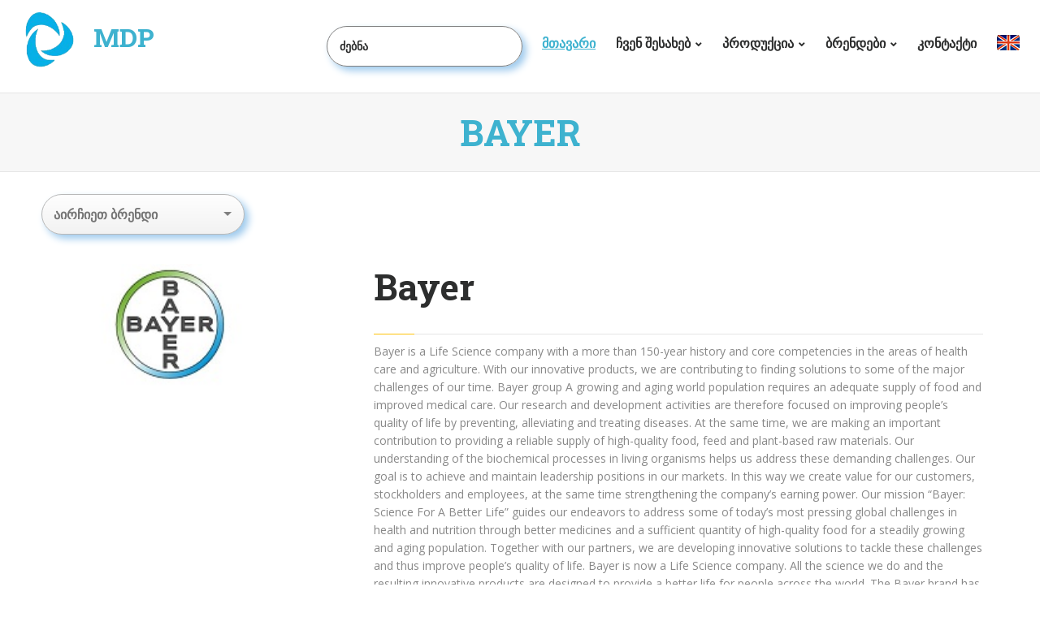

--- FILE ---
content_type: text/html; charset=utf-8
request_url: https://medimport.ge/brands.php?medi=1&lang=ge
body_size: 6520
content:
<!DOCTYPE html> 
<html xmlns="http://www.w3.org/1999/xhtml" > 
<meta http-equiv="Content-Type" content="text/html; charset=utf-8" />
 
<html lang="en" class="wide wow-animation smoothscroll scrollTo">
  <head>   
    <!-- Site Title-->
    
    

    
    
	<meta http-equiv="Content-Type" content="text/html; charset=utf-8" />
    <meta charset="utf-8">
    <meta name="format-detection" content="telephone=no">
    <meta name="viewport" content="width=device-width, height=device-height, initial-scale=1.0, maximum-scale=1.0, user-scalable=0">
    <meta name="description" content="სამედიცინო სახარჯი მასალების, ინსტრუმენტებისა და აპარატურის იმპორტიორი კომპანია" /> 
    <meta http-equiv="X-UA-Compatible" content="IE=Edge">
    <meta name="keywords" content="იმპორტი იმპორტიორი სამედიცინო აპარატი სახარჯი მასალა მედიკამენტები import medical apparatus consumables Medimport LLC">
    <meta name="date" content="01,01,2017">
    <link rel="icon" href="images/favicon.png" type="image/x-icon">
    <!-- Stylesheets-->
    <link rel="stylesheet" type="text/css" href="https://fonts.googleapis.com/css?family=Open+Sans:400,300italic,300,400italic,600,700%7CRoboto+Slab:400,300,700">
    
   <link rel="stylesheet" type="text/css" href="cssjs/style.css">		
	
  </head>
  

<style>
body {
  background-color: transparent;
  
   
} 
</style> 

<body>
     
   
    <!-- Page-->
    <div class="page text-center">
      <!-- Page Header-->
      
<header style="position:absolute; left:0; right:0;top:0" class="page-head">
        <!-- RD Navbar Transparent-->
        <div class="rd-navbar-wrap">
          <nav data-md-device-layout="rd-navbar-fixed" data-lg-device-layout="rd-navbar-static" 
		  data-stick-up-offset="40" class="rd-navbar rd-navbar-transparent" data-lg-auto-height="true"
		  data-auto-height="false" data-md-layout="rd-navbar-fixed" data-lg-layout="rd-navbar-static" 
		  data-lg-stick-up="true" data-md-focus-on-hover="false"  
		  
		  style="background-color:rgba(255, 255, 255, 0.8);  
		         border-radius:0
		         ">
              
            <div class="rd-navbar-inner">
              <!-- RD Navbar Panel--> 
              <div class="rd-navbar-panel" style="background-color:rgba(255,255,255,0.8)">
                <!-- RD Navbar Toggle-->
                <button data-rd-navbar-toggle=".rd-navbar, .rd-navbar-nav-wrap" class="rd-navbar-toggle"><span></span></button>
                <h4 class="panel-title veil-lg"></h4>
              </div>
			  
              <div class="rd-navbar-menu-wrap clearfix">
                <!--Navbar Brand--> 
                <div class="rd-navbar-brand"><a href="index.php" class="reveal-inline-block">
                    <div class="unit unit-xs-bottom unit-lg unit-lg-horizontal unit-spacing-xxs">
                      <div class="unit-left">
					  
                        <div class="wrap view-animate zoomInSmall delay-02"><img width='70' height='70' 
						src='images/medim.png' alt=''/></div>
						
 
                      </div>
                      <div class="unit-body text-lg-left">
                        <div class="rd-navbar-brand-title view-animate fadeInRightSm delay-02"><font color="#3eb2cf">
						MDP</font></div>
                        <div class="rd-navbar-brand-slogan text-italic view-animate fadeInRightSm delay-02">
                        <b>
						 						</b>
						
	 
 
</div>
  
                      </div>
					  
					  <!---<div class="wrap view-animate zoomInSmall delay-01"><img width='70' height='70' 
						src='images/tree.png' alt=''/></div> -->
						<!---<div class="wrap view-animate zoomInSmall delay-02"><img width='70' height='70' 
						src='images/christmas.gif' alt=''/></div>--->
                    </div></a>
					
				</div>
					
					
					
					<!--- search menu new here ---->
					
					
					<div class="rd-navbar-search" style="margin-left:5px; margin-right:20px; ">
                  <form action="search.php" data-search-live="rd-search-results-live" method="GET" class=" search-form-icon-right rd-search">
                    <div class="form-group">
                      <label for="rd-navbar-search-form-input" class="form-label rd-input-label"></label>
                      <input id="rd-navbar-search-form-input" type="text" name="ssearch" autocomplete="off" 
                      class="rd-navbar-search-form-input form-control form-control-gray-lightest" style="background-color: transparent; color:red; font-weight: bold; border-radius:25px;" 
                      placeholder="ძებნა "   size="28" >
                      <div id="rd-search-results-live" class="rd-search-results-live"></div>
                    </div>
                  </form>
                </div>




                <div class="rd-navbar-nav-wrap" style="background-color:">
                  <div class="rd-navbar-mobile-scroll">
                    <div class="rd-navbar-mobile-header-wrap">
                      <!--Navbar Brand Mobile-->
                      <div class="rd-navbar-mobile-brand"><a href="index.php">
					  <img width='130' height='130' src='images/medim.jpg' alt=''/></a>
					  </div>
                    </div>
                    <!-- RD Navbar Nav-->
                    <ul class="rd-navbar-nav">
                      <li class="active"><a href="index.php">მთავარი</a></li>
                      

   
											<li><a href="about.php">ჩვენ შესახებ</a>
											<ul class="rd-navbar-dropdown">
														  <li><a href="about.php?medi=medimport">MDP</a>
														  </li>
														  
														  <li><a href="about.php?medi=mission">ხედვა და მისია</a>
														  </li>
														 
														 </ul>
													  </li>







	




   <li><a href="p.php?medi=all">პროდუქცია</a>
			<ul class="rd-navbar-dropdown">
    <li><a href="p.php?medi=2">სახარჯი მასალა</a>
				 </li> 
				 
				 
    <li><a href="p.php?medi=5">ავეჯი</a>
				 </li> 
				 
				 
    <li><a href="p.php?medi=1">აპარატურა</a>
				 </li> 
				 
				 
    <li><a href="p.php?medi=3">მედიკამენტი</a>
				 </li> 
				 
				 
			 </ul>
			 </li>
													  
													                    
					  
					  
					  
                      <!----<li><a href="#">საიტის რუკა</a>
                        <div class="rd-navbar-megamenu">
							<div class="row section-relative">
							
							
                            <ul class="col-lg-3">
                              <li class="tabs-nav">
                                <h6>პროდუქტები</h6>
                                <ul class="list-unstyled offset-lg-top-20">
                                  <li><a href="productss.php">ყველა პროდუქტი</a></li>
                                  <li><a href="productss.php?medi=">აპარატურა</a></li>
                                  <li><a href="productss.php?medi=2">სახარჯი მასალები</a></li>
                                  
                                </ul>
                              </li>
                            </ul>
							
							
                            
							
                         
                          <!---  </ul>
							<ul class="col-lg-3">
                              <li>
                                <h6>????? ???????</h6>
                                <ul class="list-unstyled offset-lg-top-20">
                                  <li><a href="history.php">????????? ???????</a></li>
                                  <li><a href="partners.php">???????????</a></li>
                                  <li><a href="relations.php">????????????</a></li>
                                  <li><a href="orders.php">?????????</a></li>
                                </ul>
                              </li>
                            </ul>
                            </div>
                        </div>
                      </li> --->
                      
                      
                     
					 
 
                     




<li><a href="brand.php">ბრენდები</a>
	<ul class="rd-navbar-dropdown">
    <li><a href="brands.php?medi=1">Bayer</a>
				 </li> 
				   
				 
    <li><a href="brands.php?medi=2">Johnson & Johnson</a>
				 </li> 
				   
				 
    <li><a href="brands.php?medi=35">BD</a>
				 </li> 
				   
				 
    <li><a href="brands.php?medi=36">Honeywell</a>
				 </li> 
				   
				 
    <li><a href="brands.php?medi=19">Ulrich medical</a>
				 </li> 
				   
				 
										  
		 
		 <!--<li><a href="brand.php">სხვა ბრენდები</a></li>-->
		 </ul>
	</li>
		  
		  
		  
		  
<!---		  
<li><a nohref="partners.php">პარტნიორები</a>
	<ul class="rd-navbar-dropdown">
--->	
   <!--- <li><a nohref="partners.php?medi=">საერთაშორისო</a>
				 </li> 
				 --->
				 
										  
	<!---	 <li><a nohref="partners.php?medi=">ადგილობრივი</a></li>
		 </ul>
		  </li>--->
		  
		  
		  
		  		  
		  


		  		     

                      <li>
					<a href="contact.php?medi=4895">კონტაქტი</a>
                      </li>




<li>
  
<p align="center">
<a href="/brands.php?medi=1&lang=en"><img src="images/feng.png"/></a>

</p>
</li>					  
                      <!--<li class="veil-lg"><a href="shopping-cart.html">Shopping Cart (2)</a></li>-->
                    </ul>
                    
                    
                     
                    
                    <!--RD Navbar Mobile Search-->
                     <div id="rd-navbar-search-mobile" class="rd-navbar-search-mobile">
                    <form action="search.php" method="GET" class="rd-navbar-search-form search-form-icon-right rd-search">
                        <div class="form-group">
                        
                          <label for="rd-navbar-mobile-search-form-input" class="form-label"></label>
                          <input id="rd-navbar-mobile-search-form-input" type="text" placeholder="search" name="ssearch" autocomplete="off" class="rd-navbar-search-form-input form-control form-control-gray-lightest"/>
                        </div>
                        <button type="submit" class="icon fa-search rd-navbar-search-button"></button>
                      </form>
                    </div>
                  </div>
                </div>
                <!--RD Navbar Search-->
                
                
                <!---- origin search removed --->
                <!---- origin search removed 
                
               <div class="rd-navbar-search" style="margin-left:5px"><a data-rd-navbar-toggle=".rd-navbar-search" href="#" class="rd-navbar-search-toggle mdi"><span></span></a>
                  <form action="search.php" data-search-live="rd-search-results-live" method="GET" class="rd-navbar-search-form search-form-icon-right rd-search">
                    <div class="form-group">
                      <label for="rd-navbar-search-form-input" class="form-label">Search</label>
                      <input id="rd-navbar-search-form-input" type="text" placeholderi="search" name="ssearch" autocomplete="off" class="rd-navbar-search-form-input form-control form-control-gray-lightest"/>
                      <div id="rd-search-results-live" class="rd-search-results-live"></div>
                    </div>
                  </form>
                </div>
                
                --->
                
                
              
                
                
                
                <!--RD Navbar shop
                <div class="rd-navbar-cart"><span class="icon fa-shopping-cart"></span><a href="shopping-cart.html" class="inset-left-10">2</a></div>-->
              </div>
            </div>
            
            
            
            
          </nav>
        </div>
      </header>
	
	
 
<title> Bayer | MDP </title>  


<main class="page-content section-70 section-md-114">

        <section>
		<section class="bg-madison section-35 section-md-20 text-center">
  <div class="text-center">
              
<h2 class="text-bold text-white fadeInUpSmall 	 delay-01 "  >
		   
		   Bayer				  </h2>
            </div> </section> 
            <link rel="stylesheet" href="cssjs/selectize.default.css" data-theme="default">
          <div class="shell"> <br>

<div class="offset-top-5 range range-xs-left">
<style>
div.sss {
   min-width:250px;
   min-height:55px;
	align: left;
	margin-left:11px;

}
.asa { text-align:left; }
.asac { text-align:center; }	

</style>
<div class="sss">		  
		     <select id="select-beast" class="asa"  onchange="javascript:location.href = this.value;"
						placeholder="აირჩიეთ ბრენდი">
						<option value="">აირჩიეთ ბრენდი</option>
						
						 
	

    <option value="brands.php?medi=1">Bayer</option>
    
	

    <option value="brands.php?medi=2">Johnson & Johnson</option>
    
	

    <option value="brands.php?medi=35">BD</option>
    
	

    <option value="brands.php?medi=36">Honeywell</option>
    
	

    <option value="brands.php?medi=19">Ulrich medical</option>
    
	

    <option value="brands.php?medi=16">MIPM</option>
    
	

    <option value="brands.php?medi=17">Airon</option>
    
	

    <option value="brands.php?medi=3">R-Vent Medical</option>
    
	

    <option value="brands.php?medi=20">Top Glove</option>
    
	

    <option value="brands.php?medi=22">Rudolf medical</option>
    
	

    <option value="brands.php?medi=34">Straub Medical</option>
    
	

    <option value="brands.php?medi=15">CONTEC</option>
    
	

    <option value="brands.php?medi=4">beurer</option>
    
	

    <option value="brands.php?medi=5">BRADY</option>
    
	

    <option value="brands.php?medi=6">LINEALIFE</option>
    
	

    <option value="brands.php?medi=9">Michigan Instruments</option>
    
	

    <option value="brands.php?medi=37">Gima</option>
    
	

    <option value="brands.php?medi=38">Nitrocare</option>
    
	

    <option value="brands.php?medi=39">Medicop</option>
    
	

    <option value="brands.php?medi=40">HJK Sensoren + Systeme</option>
    
	

    <option value="brands.php?medi=23">Mawdesley</option>
    
    
</select>
</div>
    </div>
   
    
    
			    <section class="section-35 section-md-30">
			          <div class="shell">  
			            <div class="range range-xs-center">
			              <div class="cell-sm-4 text-sm-left">
			                <div class="inset-sm-left-30">
			                
			                <img src="images/brands/bayer.jpg" 
								 alt="" width="70%" height="70%" class="img-responsive reveal-inline-block"></a>
								<br>
								
						
			                  
			                  
			                </div>
			              </div>
			              <div class="cell-sm-8 text-left">
			                <div> 
			                  <h2 class="text-bold">Bayer</h2>
			                </div>
			               
			                <div class="offset-top-15 offset-sm-top-30">
			                  <div class="hr-left-0"></div>
			                </div>
			                <div class="offset-top-30 offset-sm-top-30">
			                
			                  <div class="text-subline"></div>
			                </div>
			                <div class="offset-top-20">
			                  <p>
			                      
			                      Bayer is a Life Science company with a more than 150-year history and core competencies in the areas of health care and agriculture. With our innovative products, we are contributing to finding solutions to some of the major challenges of our time.
Bayer group
A growing and aging world population requires an adequate supply of food and improved medical care. Our research and development activities are therefore focused on improving people’s quality of life by preventing, alleviating and treating diseases. At the same time, we are making an important contribution to providing a reliable supply of high-quality food, feed and plant-based raw materials. Our understanding of the biochemical processes in living organisms helps us address these demanding challenges.
Our goal is to achieve and maintain leadership positions in our markets. In this way we create value for our customers, stockholders and employees, at the same time strengthening the company’s earning power.
Our mission “Bayer: Science For A Better Life” guides our endeavors to address some of today’s most pressing global challenges in health and nutrition through better medicines and a sufficient quantity of high-quality food for a steadily growing and aging population. Together with our partners, we are developing innovative solutions to tackle these challenges and thus improve people’s quality of life.
Bayer is now a Life Science company. All the science we do and the resulting innovative products are designed to provide a better life for people across the world.
The Bayer brand has a special strength and is one of the best-known brands in the world. This is due to consistent brand management dating back more than 150 years. In the recent past, we have further enhanced its value, above all by improving the focus on our corporate brand and cre­ating a close link with our strong product brands.
The Bayer Cross is recognized throughout the world as Bayer's trademark.
As a Life Science company, we will continue to strengthen the link between our strong product brands and the Bayer Cross as consumers have a positive perception of products if they are made by Bayer.			                      
			                      
			                  </p>
			                </div>
			               
			                
			              </div>
			            </div>
			          </div>
			        </section> 
	      
						 


     <br/> 
          <div class="text-subline"></div>
          <p align="left"><font size="5px"><b>
   Bayer - ის პროდუქცია             
                        	
			                  
			                  </b></font></p><div class="text-subline"></div>
            <div class="offset-top-20 range range-xs-center">

			
			
              
			
			  
			<br/>  
 <style>
 .imgcrcd {
    border-radius: 15% 0% 15% 0%;
}
.aimgg {
    max-width: 91vw;
    height:auto;
    width:auto;
    max-height:91vh;
}
</style> 

 <style>
 .imgcrc {
    border-radius: 25% 0% 25% 0%;
}
	.ce{position:absolute; color:#3eb2cf; top:120px; left:30px;font-size:50px;-webkit-transform: rotate(-90deg);
     -moz-transform: rotate(-45deg);
      -ms-transform: rotate(-45deg);
       -o-transform: rotate(-45deg);
          transform: rotate(-45deg);	}
</style>

               
				<div class="cell-xs-10 cell-lg-3 cell-sm-6 cell-md-4 margin-top-20">
				 
                  <div class="product">
                    <div class="product-body"><a href="productsinfo.php?medi=102">
					<img class="imgcrcd" src="images/ultravist370.jpg" 
					 height="150" alt="" class="img-responsive reveal-inline-block"></a>
                      <div class="offset-top-20">
                        <P class="text-primary">
						<a href="productsinfo.php?medi=102">
						ულტრავისტ 370 – 100მლ<br/>
						<!--Bayer-->
						</a></P>
                      </div>
										  <!---<div class="offset-top-22">
											<h6>$31.00</h6>
										  </div> --->
                      
					  <!---<div class="offset-top-20"><a href="productinfo.php" class="btn btn-ellipse btn-primary btn-icon btn-icon-left">
					  <span class="icon icon-xs fa-eye"></span><span>ნახვა</span></a></div>
                    </div>--->
					
					<div class="product-meta-info"><a href="productsinfo.php?medi=102" class="btn btn-ellipse btn-primary btn-icon btn-icon-left">
					  <span class="icon icon-xs fa-eye"></span><span>ნახვა</span></a></div>
					  
					  
                    </div>
									<!---<div class="product-meta-info">
									  <ul class="list-inline list-inline-dark list-inline-lg">
										<li><a href="#" class="icon icon-xxs fa-heart"></a></li>
										<li><a href="#" class="icon icon-xs fa-exchange"></a></li>
										<li><a href="#" class="icon icon-xs fa-eye"></a></li>
									  </ul>
									</div> --->
									
                  </div>
                
				</div>
				
				
                 <br/>  
 <style>
 .imgcrcd {
    border-radius: 15% 0% 15% 0%;
}
.aimgg {
    max-width: 91vw;
    height:auto;
    width:auto;
    max-height:91vh;
}
</style> 

 <style>
 .imgcrc {
    border-radius: 25% 0% 25% 0%;
}
	.ce{position:absolute; color:#3eb2cf; top:120px; left:30px;font-size:50px;-webkit-transform: rotate(-90deg);
     -moz-transform: rotate(-45deg);
      -ms-transform: rotate(-45deg);
       -o-transform: rotate(-45deg);
          transform: rotate(-45deg);	}
</style>

               
				<div class="cell-xs-10 cell-lg-3 cell-sm-6 cell-md-4 margin-top-20">
				 
                  <div class="product">
                    <div class="product-body"><a href="productsinfo.php?medi=104">
					<img class="imgcrcd" src="images/magnevist20.jpg" 
					 height="150" alt="" class="img-responsive reveal-inline-block"></a>
                      <div class="offset-top-20">
                        <P class="text-primary">
						<a href="productsinfo.php?medi=104">
						გადოვისტ 7.5მლ/15მლ <br/>
						<!--Bayer-->
						</a></P>
                      </div>
										  <!---<div class="offset-top-22">
											<h6>$31.00</h6>
										  </div> --->
                      
					  <!---<div class="offset-top-20"><a href="productinfo.php" class="btn btn-ellipse btn-primary btn-icon btn-icon-left">
					  <span class="icon icon-xs fa-eye"></span><span>ნახვა</span></a></div>
                    </div>--->
					
					<div class="product-meta-info"><a href="productsinfo.php?medi=104" class="btn btn-ellipse btn-primary btn-icon btn-icon-left">
					  <span class="icon icon-xs fa-eye"></span><span>ნახვა</span></a></div>
					  
					  
                    </div>
									<!---<div class="product-meta-info">
									  <ul class="list-inline list-inline-dark list-inline-lg">
										<li><a href="#" class="icon icon-xxs fa-heart"></a></li>
										<li><a href="#" class="icon icon-xs fa-exchange"></a></li>
										<li><a href="#" class="icon icon-xs fa-eye"></a></li>
									  </ul>
									</div> --->
									
                  </div>
                
				</div>
				
				
                 		<br/>
		
		<br/><br/><div class="offset-top-30 range range-xs-center"><p align="center"> 
	
		<ul class="pagination section-20">
								</ul></p></div>
				
            </div>
            
            
           
          </div>
        </section>
      </main>
      
      
  

     
     <script src="cssjs/jquery.min.js"></script>
		<script src="cssjs/selectize.js"></script>
     <script class="">
					$('#select-beast').selectize({
						create: true,
						sortField: 'text'
					});
					</script>  
					
					<script class="">
					$('#select-beast2').selectize({
						create: true,
						sortField: 'text'
					});
					</script> 
					
					<script class="">
					$('#select-beast3').selectize({
						create: true,
						sortField: 'text'
					});
					</script> 
					
					
				
					
				
		
					
					
     <footer class="page-footer">
        <div class="shell-wide">
          <div class="hr bg-gray-light"></div>
        </div>
        <div class="shell section-60">
          <div class="range range-lg-justify range-xs-center">
            <div class="cell-md-3 cell-lg-2">
              <!--Footer brand--><a href="index.php" class="reveal-inline-block"><img src="images/medim.jpg" alt="" width="75%" height="75%">
                <div>
                  <h6 class="barnd-name text-bold offset-top-25"><font color="#3eb2cf"><strong>
				  MDP</strong></font></h6>
                </div>
                <div> 
                  <p class="brand-slogan text-gray text-italic font-accent"><b>შეგვიკვეთეთ ნებისმიერ დროს</b></p>
                </div></a>
				<p><b>&copy; <span id="copyright-year"></span> </b></p>
            </div>
            <div class="cell-xs-10 cell-md-5 cell-lg-4 text-lg-left offset-top-50 offset-md-top-0">
              <h6 class="text-bold">საკონტაქტო ინფორმაცია</h6>
              <div class="text-subline"></div>
              <div class="offset-top-30">
                <ul class="list-unstyled contact-info list">
                  <li>
                    <div class="unit unit-horizontal unit-middle unit-spacing-xs">
                      <div class="unit-left"><br/><span class="icon mdi mdi-phone text-middle icon-xs text-madison"></span></div>
                      <div class="unit-body"><br/><a href="callto:#" class="text-dark">599 73 00 78</a> 
                      </div>
                    </div></li>
					<li>
                  </li>
                  <li class="offset-top-15">
                    <div class="unit unit-horizontal unit-middle unit-spacing-xs">
                      <div class="unit-left"><span class="icon mdi mdi-map-marker text-middle icon-xs text-madison"></span></div>
                      <div class="unit-body text-left"><a href="#" class="text-dark">თბილისი, ლუბლიანას ქ. #15ა</a></div>
                    </div>
                  </li>
                  <li class="offset-top-15">
                    <div class="unit unit-horizontal unit-middle unit-spacing-xs">
                      <div class="unit-left"><span class="icon mdi mdi-email-open text-middle icon-xs text-madison"></span></div>
                      <div class="unit-body"><a href="mailto:info@mdp.ge" class="text-dark">info@mdp.ge</a></div>
                    </div>
                  </li>
                </ul>
              </div>
						<div class="hr bg-gray-light"></div>
							<!--<div class="offset-top-15 text-left">
								<ul class="list-inline list-inline-xs list-inline-madison">
								  <li><a href="#" class="icon icon-xxs fa-facebook icon-circle icon-gray-light-filled"></a></li>
								  <li><a href="#" class="icon icon-xxs fa-twitter icon-circle icon-gray-light-filled"></a></li>
								  <li><a href="#" class="icon icon-xxs fa-google icon-circle icon-gray-light-filled"></a></li>
								  <li><a href="#" class="icon icon-xxs fa-instagram icon-circle icon-gray-light-filled"></a></li>
								</ul>
							  </div>--->
            </div>
            <div class="cell-xs-10 cell-md-8 cell-lg-4 text-lg-left offset-top-50 offset-lg-top-0">
              <h6 class="text-bold">
			  თქვენი მოთხოვნა, ჩვენი შესაძლებლობები</h6>
              <div class="text-subline"></div>
              <div class="offset-top-30 text-left">
                <p><br/>მოგვწერეთ თქვენი სასურველი პროდუქტის შესახებ და ჩვენ მას რეალობად ვაქცევთ.</p>
				
              </div><br/>
			  
                            <button class="btn btn-ellipse btn-primary"> 
						<a href="mailto:info@mdp.ge?Subject=სიახლეების გამოწერა" target="_top">
						მოგვწერეთ</a>
							</button>
							 
							  
                        
					  
					 

              </div>
            </div>
          </div> 
        </div> 
						<!---<div class="bg-madison context-dark">
						  <div class="shell text-md-left section-15">
							<p>&copy; <span id="copyright-year"></span> All Rights Reserved Terms of Use and <a href="privacy.html">Privacy Policy</a></p>
						  </div>
						</div>---->
						
      </footer>
    </div>
	
    <!-- Global Mailform Output-->
    
   
     
    <!-- Java script-->
    <script src="cssjs/core.min.js"></script>
    <script src="cssjs/script.js"></script>
    <!-- begin olark code-->
 
 
 
 


  
     </div> </body>
</html>

